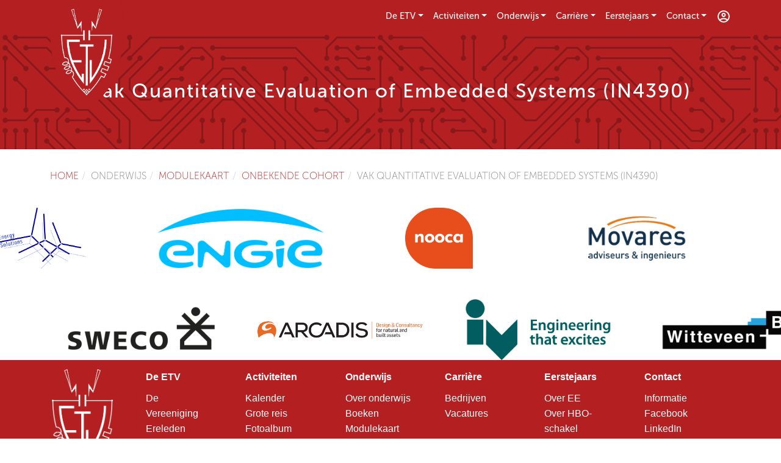

--- FILE ---
content_type: text/html; charset=UTF-8
request_url: https://etv.tudelft.nl/education/default/course?id=453
body_size: 4711
content:
<!DOCTYPE HTML>
<html lang="nl-NL">

<head>
    <meta name="generator" content="HoCo" />
    <meta http-equiv="Cache-control" content="Public" />
    <meta name="viewport" content="width=device-width, initial-scale=1.0, user-scalable=no">
    <meta charset="UTF-8" />

    <meta name="csrf-param" content="_csrf">
<meta name="csrf-token" content="qextwnli-_qN2QZjzgqPcyZnMhvJNcTppR_wnQWBqjqZ1B-6SSCesumzZVO-Yuk7VlRlUKsNhYjGasXIdujlTA==">
    <title>Vak Quantitative Evaluation of Embedded Systems (IN4390) | Electrotechnische Vereeniging</title>
    <link href="/assets/c5b54123/css/all.min.css?v=1762178078" rel="stylesheet">
<link href="/css/bootstrap-etv.css?v=1762177932" rel="stylesheet">
<script src="/assets/335b891c/jquery.min.js?v=1762178075"></script>
<script src="/assets/15354775/yii.js?v=1762178075"></script>
<script src="/js/algemeen-new.js?v=1762177881"></script>


    <link rel="SHORTCUT ICON" href="/img/favicon/favicon.ico" />
    <link rel="apple-touch-icon" sizes="57x57" href="/img/favicon/apple-icon-57x57.png">
    <link rel="apple-touch-icon" sizes="60x60" href="/img/favicon/apple-icon-60x60.png">
    <link rel="apple-touch-icon" sizes="72x72" href="/img/favicon/apple-icon-72x72.png">
    <link rel="apple-touch-icon" sizes="76x76" href="/img/favicon/apple-icon-76x76.png">
    <link rel="apple-touch-icon" sizes="114x114" href="/img/favicon/apple-icon-114x114.png">
    <link rel="apple-touch-icon" sizes="120x120" href="/img/favicon/apple-icon-120x120.png">
    <link rel="apple-touch-icon" sizes="144x144" href="/img/favicon/apple-icon-144x144.png">
    <link rel="apple-touch-icon" sizes="152x152" href="/img/favicon/apple-icon-152x152.png">
    <link rel="apple-touch-icon" sizes="180x180" href="/img/favicon/apple-icon-180x180.png">
    <link rel="icon" type="image/png" sizes="192x192" href="/img/favicon/android-icon-192x192.png">
    <link rel="icon" type="image/png" sizes="32x32" href="/img/favicon/favicon-32x32.png">
    <link rel="icon" type="image/png" sizes="96x96" href="/img/favicon/favicon-96x96.png">
    <link rel="icon" type="image/png" sizes="16x16" href="/img/favicon/favicon-16x16.png">
    <link rel="manifest" href="/img/favicon/manifest.json">
    <meta name="msapplication-TileColor" content="#b41f20">
    <meta name="msapplication-TileImage" content="/img/favicon/ms-icon-144x144.png">
    <meta name="theme-color" content="#b41f20">

            <script async src="https://www.googletagmanager.com/gtag/js?id=G-471MP8RJ6Y"></script>
        <script>
            window.dataLayer = window.dataLayer || [];
            function gtag(){dataLayer.push(arguments);}
            gtag('js', new Date());

            gtag('config', 'G-471MP8RJ6Y');
        </script>
    
    
</head>

<body>
        <header class="layout-header">
        <nav class="navbar navbar-expand-lg navbar-dark bg-primary">
            <div class="container">
                <a class="logo-wrapper d-block" href="/">
                    <img class="logo_flag" src="/img/logo1.png" alt="Electrotechnische Vereeniging">                </a>
                <div class="text-container">
                    <a class="navbar-branding-text d-none d-sm-block d-lg-none d-xxl-block" href="/">
                        Electrotechnische Vereeniging
                    </a>
                    <div class="spacer"></div>
                    <div id="nav" class="d-flex  align-items-center">
                        <button class="navbar-toggler" type="button" data-bs-toggle="collapse" data-bs-target="#header-navbar" aria-controls="navbarTogglerDemo01" aria-expanded="false" aria-label="Toggle navigation">
                            <span class="navbar-toggler-icon"></span>
                        </button>
                        <div class="collapse navbar-collapse" id="header-navbar" data-bs-parent="#nav">

                            <ul class="navbar-nav ms-auto">
                                                                                                        <li class="nav-item ">
                                        <a class="nav-link dropdown-toggle collapsed" href="#" data-bs-toggle="collapse" data-bs-target=".navCollapse-0">De ETV</a>                                                                                    <div class="dropdown-container">
                                                <div class="navCollapse-0 collapse" data-bs-parent="#header-navbar">
                                                    <ul class="dropdown-menu d-block">
                                                                                                                    <li>
                                                                <a class="dropdown-item" href="/etv/de-vereeniging">De Vereeniging</a>                                                            </li>
                                                                                                                    <li>
                                                                <a class="dropdown-item" href="/etv/ereleden">Ereleden</a>                                                            </li>
                                                                                                                    <li>
                                                                <a class="dropdown-item" href="/etv/besturen">Besturen</a>                                                            </li>
                                                                                                                    <li>
                                                                <a class="dropdown-item" href="/etv/huidige-commissies">Commissies</a>                                                            </li>
                                                                                                                    <li>
                                                                <a class="dropdown-item" href="/etv/disputen">Disputen</a>                                                            </li>
                                                                                                                    <li>
                                                                <a class="dropdown-item" href="/etv/vertrouwensmentoren">Vertrouwensmentoren</a>                                                            </li>
                                                                                                                    <li>
                                                                <a class="dropdown-item" href="/usm/interpret/link?href=https%3A%2F%2Fklushok.etv.tudelft.nl%2Fhome">Klushok</a>                                                            </li>
                                                                                                                    <li>
                                                                <a class="dropdown-item" href="/etv/maxwell">Maxwell</a>                                                            </li>
                                                                                                            </ul>
                                                </div>
                                            </div>
                                                                            </li>
                                                                                                        <li class="nav-item ">
                                        <a class="nav-link dropdown-toggle collapsed" href="#" data-bs-toggle="collapse" data-bs-target=".navCollapse-1">Activiteiten</a>                                                                                    <div class="dropdown-container">
                                                <div class="navCollapse-1 collapse" data-bs-parent="#header-navbar">
                                                    <ul class="dropdown-menu d-block">
                                                                                                                    <li>
                                                                <a class="dropdown-item" href="/activiteiten/kalender">Kalender</a>                                                            </li>
                                                                                                                    <li>
                                                                <a class="dropdown-item" href="/activiteiten/grote-reis">Grote reis</a>                                                            </li>
                                                                                                                    <li>
                                                                <a class="dropdown-item" href="/activiteiten/fotoalbum">Fotoalbum</a>                                                            </li>
                                                                                                            </ul>
                                                </div>
                                            </div>
                                                                            </li>
                                                                                                        <li class="nav-item ">
                                        <a class="nav-link dropdown-toggle collapsed" href="#" data-bs-toggle="collapse" data-bs-target=".navCollapse-2">Onderwijs</a>                                                                                    <div class="dropdown-container">
                                                <div class="navCollapse-2 collapse" data-bs-parent="#header-navbar">
                                                    <ul class="dropdown-menu d-block">
                                                                                                                    <li>
                                                                <a class="dropdown-item" href="/onderwijs/over-onderwijs">Over onderwijs</a>                                                            </li>
                                                                                                                    <li>
                                                                <a class="dropdown-item" href="/usm/interpret/link?href=https%3A%2F%2Fwo4you.nl%2F">Boeken</a>                                                            </li>
                                                                                                                    <li>
                                                                <a class="dropdown-item" href="/onderwijs/modulekaart">Modulekaart</a>                                                            </li>
                                                                                                                    <li>
                                                                <a class="dropdown-item" href="/onderwijs/ondersteuning">Ondersteuning</a>                                                            </li>
                                                                                                                    <li>
                                                                <a class="dropdown-item" href="/usm/interpret/link?href=https%3A%2F%2Fetv.tudelft.nl%2Ffile%2Fv2%2F1a57d7c23a61e7ce4f01.pdf">Digital Setup (PDF)</a>                                                            </li>
                                                                                                                    <li>
                                                                <a class="dropdown-item" href="/usm/interpret/link?href=%2Ffile%2Fv2%2F6781f0aa619af7f4bb8a.pptx">LaTeX Workshop (PDF)</a>                                                            </li>
                                                                                                            </ul>
                                                </div>
                                            </div>
                                                                            </li>
                                                                                                        <li class="nav-item ">
                                        <a class="nav-link dropdown-toggle collapsed" href="#" data-bs-toggle="collapse" data-bs-target=".navCollapse-3">Carrière</a>                                                                                    <div class="dropdown-container">
                                                <div class="navCollapse-3 collapse" data-bs-parent="#header-navbar">
                                                    <ul class="dropdown-menu d-block">
                                                                                                                    <li>
                                                                <a class="dropdown-item" href="/carriere/career">Bedrijven</a>                                                            </li>
                                                                                                                    <li>
                                                                <a class="dropdown-item" href="/carriere/jobs">Vacatures</a>                                                            </li>
                                                                                                            </ul>
                                                </div>
                                            </div>
                                                                            </li>
                                                                                                        <li class="nav-item ">
                                        <a class="nav-link dropdown-toggle collapsed" href="#" data-bs-toggle="collapse" data-bs-target=".navCollapse-4">Eerstejaars</a>                                                                                    <div class="dropdown-container">
                                                <div class="navCollapse-4 collapse" data-bs-parent="#header-navbar">
                                                    <ul class="dropdown-menu d-block">
                                                                                                                    <li>
                                                                <a class="dropdown-item" href="/eerstejaars/over-ee">Over EE</a>                                                            </li>
                                                                                                                    <li>
                                                                <a class="dropdown-item" href="/eerstejaars/over-hbo-schakel">Over HBO-schakel</a>                                                            </li>
                                                                                                                    <li>
                                                                <a class="dropdown-item" href="/eow">Het EOW</a>                                                            </li>
                                                                                                            </ul>
                                                </div>
                                            </div>
                                                                            </li>
                                                                                                        <li class="nav-item ">
                                        <a class="nav-link dropdown-toggle collapsed" href="#" data-bs-toggle="collapse" data-bs-target=".navCollapse-5">Contact</a>                                                                                    <div class="dropdown-container">
                                                <div class="navCollapse-5 collapse" data-bs-parent="#header-navbar">
                                                    <ul class="dropdown-menu d-block">
                                                                                                                    <li>
                                                                <a class="dropdown-item" href="/contact">Informatie</a>                                                            </li>
                                                                                                                    <li>
                                                                <a class="dropdown-item" href="/usm/interpret/link?href=https%3A%2F%2Fwww.facebook.com%2Felectrotechnischevereeniging%2F">Facebook</a>                                                            </li>
                                                                                                                    <li>
                                                                <a class="dropdown-item" href="/usm/interpret/link?href=https%3A%2F%2Fwww.linkedin.com%2Fgroups%2F1823284">LinkedIn</a>                                                            </li>
                                                                                                                    <li>
                                                                <a class="dropdown-item" href="/contact/privacybeleid">Privacybeleid</a>                                                            </li>
                                                                                                            </ul>
                                                </div>
                                            </div>
                                                                            </li>
                                                            </ul>
                        </div>
                        <div class="d-flex profile">
                            <div class="dropdown ms-2">
                                <a href="#" class="profile-icon dropdown-toggle collapsed" data-bs-toggle="collapse" data-bs-target="#profile">
                                    <svg style="width:24px;height:24px" viewBox="0 0 24 24">
                                        <path fill="white" d="M12,2A10,10 0 0,0 2,12A10,10 0 0,0 12,22A10,10 0 0,0 22,12A10,10 0 0,0 12,2M7.07,18.28C7.5,17.38 10.12,16.5 12,16.5C13.88,16.5 16.5,17.38 16.93,18.28C15.57,19.36 13.86,20 12,20C10.14,20 8.43,19.36 7.07,18.28M18.36,16.83C16.93,15.09 13.46,14.5 12,14.5C10.54,14.5 7.07,15.09 5.64,16.83C4.62,15.5 4,13.82 4,12C4,7.59 7.59,4 12,4C16.41,4 20,7.59 20,12C20,13.82 19.38,15.5 18.36,16.83M12,6C10.06,6 8.5,7.56 8.5,9.5C8.5,11.44 10.06,13 12,13C13.94,13 15.5,11.44 15.5,9.5C15.5,7.56 13.94,6 12,6M12,11A1.5,1.5 0 0,1 10.5,9.5A1.5,1.5 0 0,1 12,8A1.5,1.5 0 0,1 13.5,9.5A1.5,1.5 0 0,1 12,11Z"></path>
                                    </svg>
                                </a>
                                <div class="dropdown-container">
                                    <div class="collapse" id="profile" data-bs-parent="#nav">
                                        <ul class="dropdown-menu d-block dropdown-menu-end">
                                                                                            <li><a class="dropdown-item" href="/login"><i class="me-2 fa-solid fa-right-to-bracket"></i>Log in</a></li>
                                                <li><a class="dropdown-item" href="/registreren"><i class="me-2 fa-solid fa-user-plus"></i>Registreren</a></li>
                                                                                        <div class="dropdown-divider"></div>
                                            <li class="nav-item">
                                                                                                <a class="language-selector dropdown-item dropdown-toggle collapsed" type="button" data-bs-toggle="collapse" data-bs-target="#languageSelector">
                                                    <img src="/img/nl-NL.svg" width="18px" class="me-2"></i>Nederlands                                                </a>
                                                <div class="collapse" id="languageSelector">
                                                    <a class="dropdown-item" href="/en-US/education/default/course?id=453"><img src="/img/en-US.svg" width="18px" class="me-2"></i>Engels</a>                                                </div>
                                            </li>
                                        </ul>
                                    </div>
                                </div>
                            </div>
                        </div>
                    </div>
                </div>
            </div>
        </nav>

                    <div class="page-title" style="background-image:url(/img/default-banner.svg)">
                <div class="container text-center header-image">
                    <h2 class="m-0 page-title">Vak Quantitative Evaluation of Embedded Systems (IN4390)</h2>                </div>
            </div>
        
                
        <div class='container'>
            <div class='row' id='content'>
                <div class='col-12' id='page'>

    </header>

    <div class="container page-content-wrapper py-4">

        <ul class="breadcrumb"><li><a href="/">Home</a></li>
<li class="active">Onderwijs</li>
<li><a href="/onderwijs/modulekaart">Modulekaart</a></li>
<li><a href="/education/default/cohort?id=1">Onbekende cohort</a></li>
<li class="active">Vak Quantitative Evaluation of Embedded Systems (IN4390)</li>
</ul>
        
        

    </div>
    <div class="bannerContainer " id="test">
  <div class="bannerLogos">

  </div>
</div>

<script type="text/javascript">
    const images = [{"link":"https:\/\/iivonk.com\/","image":"\/file\/1067"},{"link":"https:\/\/www.asml.com","image":"\/file\/1506"},{"link":"https:\/\/www.ensol.nl\/","image":"\/file\/1493"},{"link":"https:\/\/www.sweco.nl\/","image":"\/file\/399"},{"link":"https:\/\/www.engie.nl\/","image":"\/file\/1681"},{"link":"https:\/\/www.arcadis.com\/nl\/nederland\/","image":"\/file\/255"},{"link":"https:\/\/nooca.nl\/","image":"\/file\/1689"},{"link":"https:\/\/iv-groep.nl\/nl\/home","image":"\/file\/1531"},{"link":"https:\/\/movares.nl\/","image":"\/file\/780"},{"link":"https:\/\/www.witteveenbos.com\/nl\/","image":"\/file\/393"},{"link":"https:\/\/www.technolution.com\/","image":"\/file\/1335"},{"link":"http:\/\/www.tennet.eu","image":"\/file\/391"}]
    const SCROLL_SPEED = 0.5;
    const NUM_LOGOS = 12;
    const IMAGE_WIDTH = 325;

    let container = document.querySelector(".bannerContainer")
    let containerWidth = container.getBoundingClientRect().width
    let msg = "";
    const logosEl = document.querySelector('.bannerLogos');

    class Logos {
        constructor() {
            this.logos = [];
            this.logoPos = [];
            this.raf =null
            this.setLogos();
            this.raf =null;
        }

        setLogos = () => {
            cancelAnimationFrame(this.raf)
            document.querySelector('.bannerLogos').innerHTML = ""

            let numLogos = NUM_LOGOS;
            const totalWidth = (Math.ceil(numLogos/2))*IMAGE_WIDTH + !(numLogos % 2)*IMAGE_WIDTH/2;

            containerWidth = container.getBoundingClientRect().width

            let shouldMove = false;
            if(totalWidth >= containerWidth) {
                numLogos = numLogos*2;
                shouldMove = true;
            }
            this.logos = [];
            this.logoPos = [];
            for(var i=0; i < numLogos; i++){
                this.logoPos.push({ x: ((i)*IMAGE_WIDTH/2 -IMAGE_WIDTH), y: (i%2)*150  })
            }

            this.logoPos.forEach((spec, index) => {
                this.logos.push(new Logo(index, spec, numLogos, shouldMove));
            })

            this.raf = requestAnimationFrame(this.update.bind(this));
        }

        update() {
            this.logos.forEach(logo => logo.update());
            this.raf = requestAnimationFrame(this.update.bind(this));
        }
    }

    class Logo {
        constructor(index, {x, y}, numLogos, shouldMove) {
            this.index = index;
            this.x = x;
            this.startX = x;
            this.y = y;
            this.shouldMove = shouldMove
            this.numLogos = numLogos
            this.canvasWidth = (Math.ceil(numLogos/2))*IMAGE_WIDTH;
            this.el = document.createElement("a");
            this.el.className = `bannerLogo bannerLogo${this.index}`;
            this.el.style = `background-image: url("${images[this.index % images.length].image}");`
            if(images[this.index % images.length].link != null) {
                this.el.href = `${images[this.index % images.length].link}`
            }
            logosEl.appendChild(this.el);
        }

        update() {
            containerWidth = container.getBoundingClientRect().width
            if(this.shouldMove == false) {
                if(this.numLogos % 2) {
                    this.x = this.startX + (containerWidth-(this.canvasWidth))/2 + IMAGE_WIDTH
                } else {
                    this.x = this.startX + (containerWidth-(this.canvasWidth+IMAGE_WIDTH/2))/2 + IMAGE_WIDTH
                }
            } else {
                if(this.numLogos%2 != 0 && this.y > 0){
                    this.x = (this.x <  -IMAGE_WIDTH) ? this.canvasWidth-2*IMAGE_WIDTH : this.x - SCROLL_SPEED; 
                } else {
                    this.x = (this.x <  -IMAGE_WIDTH) ? this.canvasWidth-IMAGE_WIDTH : this.x - SCROLL_SPEED;  
                }
            }

            this.el.style.transform = `translate(${this.x}px, ${this.y}px)`;
        }
    }

    const logos = new Logos();
    new ResizeObserver(logos.setLogos).observe(container)
</script>
    <footer>
    <div class='container '>
        <div class="row">
            <div class="col">
                <img src="/img/logo_footer.png" height="168px" width="100px" alt="ETV Logo" />
            </div>
                            <div class="sitemap-column col">
                    <a href="#">De ETV</a>                                            <ul>
                                                            <li>
                                    <a href="/etv/de-vereeniging">De Vereeniging</a>                                </li>
                                                            <li>
                                    <a href="/etv/ereleden">Ereleden</a>                                </li>
                                                            <li>
                                    <a href="/etv/besturen">Besturen</a>                                </li>
                                                            <li>
                                    <a href="/etv/huidige-commissies">Commissies</a>                                </li>
                                                            <li>
                                    <a href="/etv/disputen">Disputen</a>                                </li>
                                                            <li>
                                    <a href="/etv/vertrouwensmentoren">Vertrouwensmentoren</a>                                </li>
                                                            <li>
                                    <a href="/usm/interpret/link?href=https%3A%2F%2Fklushok.etv.tudelft.nl%2Fhome">Klushok</a>                                </li>
                                                            <li>
                                    <a href="/etv/maxwell">Maxwell</a>                                </li>
                                                    </ul>
                                    </div>
                            <div class="sitemap-column col">
                    <a href="#">Activiteiten</a>                                            <ul>
                                                            <li>
                                    <a href="/activiteiten/kalender">Kalender</a>                                </li>
                                                            <li>
                                    <a href="/activiteiten/grote-reis">Grote reis</a>                                </li>
                                                            <li>
                                    <a href="/activiteiten/fotoalbum">Fotoalbum</a>                                </li>
                                                    </ul>
                                    </div>
                            <div class="sitemap-column col">
                    <a href="#">Onderwijs</a>                                            <ul>
                                                            <li>
                                    <a href="/onderwijs/over-onderwijs">Over onderwijs</a>                                </li>
                                                            <li>
                                    <a href="/usm/interpret/link?href=https%3A%2F%2Fwo4you.nl%2F">Boeken</a>                                </li>
                                                            <li>
                                    <a href="/onderwijs/modulekaart">Modulekaart</a>                                </li>
                                                            <li>
                                    <a href="/onderwijs/ondersteuning">Ondersteuning</a>                                </li>
                                                            <li>
                                    <a href="/usm/interpret/link?href=https%3A%2F%2Fetv.tudelft.nl%2Ffile%2Fv2%2F1a57d7c23a61e7ce4f01.pdf">Digital Setup (PDF)</a>                                </li>
                                                            <li>
                                    <a href="/usm/interpret/link?href=%2Ffile%2Fv2%2F6781f0aa619af7f4bb8a.pptx">LaTeX Workshop (PDF)</a>                                </li>
                                                    </ul>
                                    </div>
                            <div class="sitemap-column col">
                    <a href="#">Carrière</a>                                            <ul>
                                                            <li>
                                    <a href="/carriere/career">Bedrijven</a>                                </li>
                                                            <li>
                                    <a href="/carriere/jobs">Vacatures</a>                                </li>
                                                    </ul>
                                    </div>
                            <div class="sitemap-column col">
                    <a href="#">Eerstejaars</a>                                            <ul>
                                                            <li>
                                    <a href="/eerstejaars/over-ee">Over EE</a>                                </li>
                                                            <li>
                                    <a href="/eerstejaars/over-hbo-schakel">Over HBO-schakel</a>                                </li>
                                                            <li>
                                    <a href="/eow">Het EOW</a>                                </li>
                                                    </ul>
                                    </div>
                            <div class="sitemap-column col">
                    <a href="#">Contact</a>                                            <ul>
                                                            <li>
                                    <a href="/contact">Informatie</a>                                </li>
                                                            <li>
                                    <a href="/usm/interpret/link?href=https%3A%2F%2Fwww.facebook.com%2Felectrotechnischevereeniging%2F">Facebook</a>                                </li>
                                                            <li>
                                    <a href="/usm/interpret/link?href=https%3A%2F%2Fwww.linkedin.com%2Fgroups%2F1823284">LinkedIn</a>                                </li>
                                                            <li>
                                    <a href="/contact/privacybeleid">Privacybeleid</a>                                </li>
                                                    </ul>
                                    </div>
                        </div>
        </div>
</footer>
    <script src="/assets/737f917a/bootstrap.bundle.min.js?v=1762178078"></script></body>
<script>
      const dropdowns = document.querySelectorAll("[data-bs-parent='#header-navbar']")
      const profile = document.getElementById("profile")
      const hideDropdowns = ()=>{
        dropdowns.forEach((dropdown)=>{
          bootstrap.Collapse.getInstance(dropdown)?.hide()
        })
      }
      const hideNav = () => {
        bootstrap.Collapse.getInstance(document.getElementById("header-navbar"))?.hide()
      }
      const hideProfile = ()=>{
        bootstrap.Collapse.getInstance(profile)?.hide()
      }
      dropdowns.forEach((dropdown)=>{
        dropdown.addEventListener('show.bs.collapse', event => {
          hideProfile()
        })
      })
      profile.addEventListener('show.bs.collapse', event => {
        dropdowns.forEach((dropdown)=>{
          hideDropdowns()
        })
      })
      document.getElementsByTagName("main")[0].addEventListener("click",()=>{
        hideDropdowns()
        hideProfile()
        hideNav()
      })
      document.getElementsByTagName("footer")[0].addEventListener("click",()=>{
        hideDropdowns()
        hideProfile()
        hideNav()
      })
    </script>
</html>


--- FILE ---
content_type: text/javascript
request_url: https://etv.tudelft.nl/js/algemeen-new.js?v=1762177881
body_size: 918
content:
/**************************************
 ***									***
 ***		Het menu, in javascript		***
 ***									***
 **************************************/

var menuTimer;

var showSub = function(el) {
    clearTimeout(menuTimer);
    menuTimer = null;

    hideAction();
    if (el.parentNode.getElementsByTagName('div').length > 0)
        el.parentNode.getElementsByTagName('div')[0].style.display = 'block';
    if (el.parentNode.getElementsByTagName('a')[0].className != 'selected')
        el.parentNode.getElementsByTagName('a')[0].className = 'tempSelected';
}

var hideSubs = function() {
    if (menuTimer !== null) {
        clearTimeout(menuTimer);
        menuTimer = null;
    }
    menuTimer = setTimeout(hideAction, 1000);
}

var hideAction = function() {
    var menuButtons = document.getElementById('menu').getElementsByTagName('li');
    for (var i in menuButtons) {
        if (menuButtons[i].className && menuButtons[i].className.indexOf('main') == 0) {
            if (menuButtons[i].getElementsByTagName('div').length > 0)
                menuButtons[i].getElementsByTagName('div')[0].style.display = 'none';
            if (menuButtons[i].getElementsByTagName('a')[0].className == 'tempSelected')
                menuButtons[i].getElementsByTagName('a')[0].className = '';
        }
    }
}

var onmenu = false;
var liLevel = 0;
var countdown = 25;
var countdownEnded = true;

function li_on(currentElement) {
    if (currentElement.className == 'n_jli1') {
        liLevel = 3;
        stopMenu();
        currentElement.className = 'n_hjli1';
    }
    else if (currentElement.className == 'n_jcli1') {
        liLevel = 1;
        stopMenu();
    }
    else if (currentElement.className == 'n_jli2') {
        liLevel = 2;
        stopMenu();
        currentElement.className = 'n_hjli2';
    }
    else if (currentElement.className == 'n_jcli2') {
        liLevel = 2;
        stopMenu();
        currentElement.className = 'n_hjcli2';
    }

    onmenu = true;
}
function li_off(currentElement) {
    onmenu = false;
    liLevel = 3;
    if (countdownEnded) {
        startCountdown()
    }
}
function startCountdown() {
    countdownEnded = false;
    countdown--;
    if (!onmenu) {
        if (countdown > 0)
            setTimeout("startCountdown()", 50);
        else {
            countdown = 25;
            stopMenu();
            countdownEnded = true;
        }
    }
    else {
        countdown = 25;
        liLevel = 0;
        countdownEnded = true;
    }
}
function stopMenu() {
    if (liLevel > 0) {
        for (i = 1; document.getElementById('li1_' + i) || document.getElementById('li2_' + i) || document.getElementById('li3_' + i); i++) {
            if ((liLevel == 1 || liLevel == 3) && document.getElementById('li1_' + i)) {
                if (document.getElementById('li1_' + i).className == 'n_hjli1') {
                    document.getElementById('li1_' + i).className = 'n_jli1';
                }
                else if (document.getElementById('li1_' + i).className == 'n_hjcli1') {
                    document.getElementById('li1_' + i).className = 'n_jcli1';
                }
            }
            if ((liLevel == 2 || liLevel == 3) && document.getElementById('li2_' + i)) {
                if (document.getElementById('li2_' + i).className == 'n_hjli2') {
                    document.getElementById('li2_' + i).className = 'n_jli2';
                }
                else if (document.getElementById('li2_' + i).className == 'n_hjcli2') {
                    document.getElementById('li2_' + i).className = 'n_jcli2';
                }
            }
        }
    }
    liLevel = 0;
}

var lastsub = -1;
var to1;
var submenus = new Array();

function loadSubMenus() {
    var j = 0;
    for (i = 0; document.getElementById('menu').getElementsByTagName('ul').length > i; i++) {
        if (document.getElementById('menu').getElementsByTagName('ul')[i].className == 'submenu') {
            submenus[j] = document.getElementById('menu').getElementsByTagName('ul')[i].id;
            j++;
        }
    }
}
function viewSubMenu(hoverID) {
    if (submenus.length < 1) {
        loadSubMenus();
    }
    cancelTimer();
    hideElement();
    document.getElementById('submenu_' + hoverID).className = 'submenu_over';
    document.getElementById('a_' + hoverID).className = 'hover';
    lastsub = hoverID;
}

function hideSubMenu(hoverID) {
    if (lastsub != -1) {
        to1 = setTimeout('hideElement()', 1000);
    }
}
function cancelTimer() {
    clearTimeout(to1);
}

function hideElement() {
    if (lastsub != -1)
    {
        for (i = 0; submenus.length > i; i++)
        {
            document.getElementById(submenus[i]).className = 'submenu';
        }
        document.getElementById('a_' + lastsub).className = '';
        lastsub = -1;
    }
}